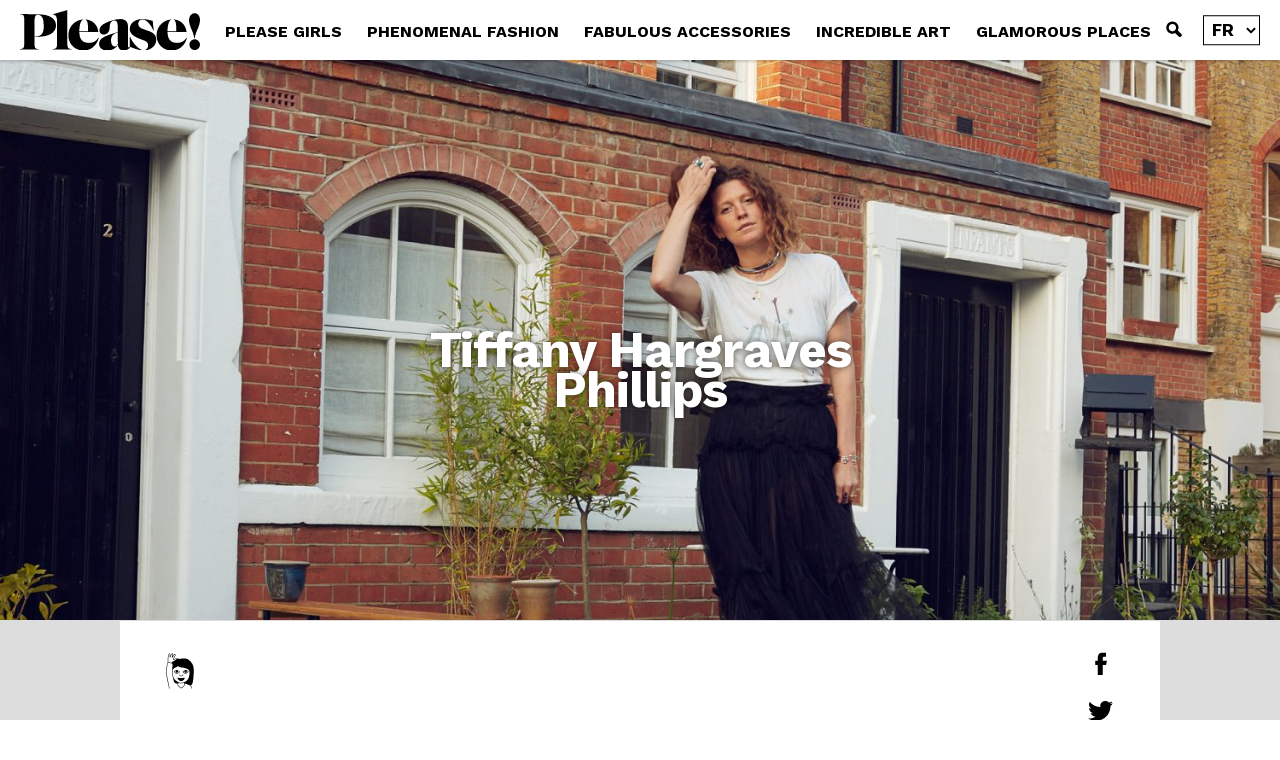

--- FILE ---
content_type: text/html; charset=UTF-8
request_url: https://www.pleasemagazine.com/tiffany-hargraves-phillips?lang=fr
body_size: 6664
content:
<!DOCTYPE html>
<html lang="fr-FR" prefix="og: http://ogp.me/ns#">
<head>
  <meta charset="UTF-8">
  <meta name="viewport" content="width=device-width, initial-scale=1.0, user-scalable=no">

  <link rel="apple-touch-icon" sizes="180x180" href="https://www.pleasemagazine.com/wp-content/themes/pleasetheme-DVTK-INDEX/assets/apple-touch-icon.png">
  <link rel="icon" type="image/png" href="https://www.pleasemagazine.com/wp-content/themes/pleasetheme-DVTK-INDEX/assets/favicon-32x32.png" sizes="32x32">
  <link rel="icon" type="image/png" href="https://www.pleasemagazine.com/wp-content/themes/pleasetheme-DVTK-INDEX/assets/favicon-16x16.png" sizes="16x16">
  <link rel="manifest" href="https://www.pleasemagazine.com/wp-content/themes/pleasetheme-DVTK-INDEX/manifest.json">
  <meta name="apple-mobile-web-app-title" content="Please Magazine">
  <meta name="application-name" content="Please Magazine">
  <meta name="theme-color" content="#ffffff">
  
  <title>Tiffany Hargraves Phillips - PLEASE! Magazine</title>

<!-- This site is optimized with the Yoast SEO plugin v3.8 - https://yoast.com/wordpress/plugins/seo/ -->
<link rel="canonical" href="https://www.pleasemagazine.com/tiffany-hargraves-phillips?lang=fr" />
<meta property="og:locale" content="fr_FR" />
<meta property="og:type" content="article" />
<meta property="og:title" content="Tiffany Hargraves Phillips - PLEASE! Magazine" />
<meta property="og:description" content="D&rsquo;un défilé Chanel Couture à London Fields: rencontre avec Tiffany Hargraves Phillips, co-fondatrice de la marque Uribe. Me voici en route pour London Fields, le nouveau quartier des branchés de Londres (Shoreditch, c’est fini, maintenant on va encore plus loin, à l’Est et au Nord). J’ai RV avec Tiffany qui a créé la marque de bijoux Uribe &hellip;" />
<meta property="og:url" content="https://www.pleasemagazine.com/tiffany-hargraves-phillips?lang=fr" />
<meta property="og:site_name" content="PLEASE! Magazine" />
<meta property="article:publisher" content="https://www.facebook.com/pleasemag" />
<meta property="article:tag" content="London" />
<meta property="article:tag" content="style" />
<meta property="article:tag" content="tiffany hargraves" />
<meta property="article:section" content="PLEASE GIRLS" />
<meta property="article:published_time" content="2015-02-02T20:40:27+00:00" />
<meta property="article:modified_time" content="2019-05-23T00:34:20+00:00" />
<meta property="og:updated_time" content="2019-05-23T00:34:20+00:00" />
<meta property="og:image" content="https://www.pleasemagazine.com/wp-content/uploads/2015/02/TIFFANY-4.jpg" />
<meta property="og:image:width" content="1920" />
<meta property="og:image:height" content="1280" />
<meta name="twitter:card" content="summary" />
<meta name="twitter:description" content="D&rsquo;un défilé Chanel Couture à London Fields: rencontre avec Tiffany Hargraves Phillips, co-fondatrice de la marque Uribe. Me voici en route pour London Fields, le nouveau quartier des branchés de Londres (Shoreditch, c’est fini, maintenant on va encore plus loin, à l’Est et au Nord). J’ai RV avec Tiffany qui a créé la marque de bijoux Uribe [&hellip;]" />
<meta name="twitter:title" content="Tiffany Hargraves Phillips - PLEASE! Magazine" />
<meta name="twitter:site" content="@Pleasemag" />
<meta name="twitter:image" content="https://www.pleasemagazine.com/wp-content/uploads/2015/02/TIFFANY-4.jpg" />
<meta name="twitter:creator" content="@Pleasemag" />
<!-- / Yoast SEO plugin. -->

<link rel='dns-prefetch' href='//s.w.org' />
<link rel='stylesheet' id='please-fonts-css'  href='https://fonts.googleapis.com/css?family=Work+Sans:700' type='text/css' media='all' />
<link rel='stylesheet' id='please-fonts-2-css'  href='https://fontlibrary.org/face/nimbus-sans-l' type='text/css' media='all' />
<link rel='stylesheet' id='please-style-css'  href='https://www.pleasemagazine.com/wp-content/themes/pleasetheme-DVTK-INDEX/style.css' type='text/css' media='all' />
<script type='text/javascript' src='https://www.pleasemagazine.com/wp-content/themes/pleasetheme-DVTK-INDEX/scripts/libs.min.js?ver=1.0'></script>
<script type='text/javascript'>
/* <![CDATA[ */
var please_app = {"ajaxurl":"https:\/\/www.pleasemagazine.com\/wp-admin\/admin-ajax.php","query_vars":"{\"page\":\"\",\"name\":\"tiffany-hargraves-phillips\",\"posts_per_page\":12,\"post__not_in\":[],\"ignore_sticky_posts\":false}","stylesheet_directory_uri":"https:\/\/www.pleasemagazine.com\/wp-content\/themes\/pleasetheme-DVTK-INDEX"};
/* ]]> */
</script>
<script type='text/javascript' src='https://www.pleasemagazine.com/wp-content/themes/pleasetheme-DVTK-INDEX/scripts/global.js?ver=1.0'></script>
<link hreflang="en" href="https://www.pleasemagazine.com/tiffany-hargraves-phillips?lang=en" rel="alternate" />
<link hreflang="fr" href="https://www.pleasemagazine.com/tiffany-hargraves-phillips?lang=fr" rel="alternate" />
<link hreflang="x-default" href="https://www.pleasemagazine.com/tiffany-hargraves-phillips" rel="alternate" />
</head>
<body class="single single-post postid-11614 single-format-standard is_loading">
    <header id="site-header" class="header zoomer-hide">
    <!-- <div class="header-background"></div> -->
    <video class="backgroundVideo" poster="https://www.pleasemagazine.com/wp-content/themes/pleasetheme-DVTK-INDEX/assets/bg.jpg" playsinline autoplay muted loop>
      <source src="https://www.pleasemagazine.com/wp-content/themes/pleasetheme-DVTK-INDEX/assets/category.mp4" type="video/mp4">
    </video>
        
    <nav class="mainmenu-fixed alone">
      
      <div class="mainmenu-container">
                    <a href="https://www.pleasemagazine.com" class="mainmenu-logo-link"><img class="mainmenu-logo" src="https://www.pleasemagazine.com/wp-content/themes/pleasetheme-DVTK-INDEX/assets/logo.svg" alt="Please! logo"></a>
          
          <div class="mainmenu-menus">
            <div class="lang-select only-mobile"><div class="lang-selection hidden_at_start">
<ul class="language-chooser language-chooser-text qtranxs_language_chooser" id="qtranslate-chooser">
<li class="lang-en"><a href="https://www.pleasemagazine.com/tiffany-hargraves-phillips?lang=en" hreflang="en" title="en (en)" class="qtranxs_text qtranxs_text_en"><span>en</span></a></li>
<li class="lang-fr active"><a href="https://www.pleasemagazine.com/tiffany-hargraves-phillips?lang=fr" hreflang="fr" title="fr (fr)" class="qtranxs_text qtranxs_text_fr"><span>fr</span></a></li>
</ul><div class="qtranxs_widget_end"></div>
</div></div>
          <ul id="menu-principal" class="primary-menu"><li id="menu-item-14386" class="cat-please-girls menu-item menu-item-type-taxonomy menu-item-object-category current-post-ancestor current-menu-parent current-post-parent menu-item-14386"><a href="https://www.pleasemagazine.com/category/please-girls?lang=fr">PLEASE GIRLS</a></li>
<li id="menu-item-14388" class="cat-phenomenal-fashion menu-item menu-item-type-taxonomy menu-item-object-category menu-item-14388"><a href="https://www.pleasemagazine.com/category/phenomenal-fashion?lang=fr">PHENOMENAL FASHION</a></li>
<li id="menu-item-14391" class="cat-fabulous-accessories menu-item menu-item-type-taxonomy menu-item-object-category menu-item-14391"><a href="https://www.pleasemagazine.com/category/fabulous-accessories?lang=fr">FABULOUS ACCESSORIES</a></li>
<li id="menu-item-14387" class="cat-incredible-art menu-item menu-item-type-taxonomy menu-item-object-category menu-item-14387"><a href="https://www.pleasemagazine.com/category/incredible-art?lang=fr">INCREDIBLE ART</a></li>
<li id="menu-item-14389" class="cat-glamourous-places menu-item menu-item-type-taxonomy menu-item-object-category menu-item-14389"><a href="https://www.pleasemagazine.com/category/glamorous-places?lang=fr">GLAMOROUS PLACES</a></li>
</ul><div class="only-mobile"><ul id="menu-social" class="social-menu horizontal"><li id="menu-item-8" class="insta-icon menu-item menu-item-type-custom menu-item-object-custom menu-item-8"><a target="_blank" href="http://instagram.com/Pleasemagazine">instagram</a></li>
<li id="menu-item-5" class="fb-icon menu-item menu-item-type-custom menu-item-object-custom menu-item-5"><a target="_blank" href="https://www.facebook.com/pleasemag">Facebook</a></li>
<li id="menu-item-7" class="pint-icon menu-item menu-item-type-custom menu-item-object-custom menu-item-7"><a target="_blank" href="http://pinterest.com/pleasemagazine/">Pinterest</a></li>
</ul></div>          </div>
          <div class="mainmenu-container-right">
            <div class="mainmenu-trigger-mobile">Menu</div>
            <div id="closeMenu" class="close">Fermer</div>
            <div class="mainmenu-search"><form role="search" class="search-form" action="https://www.pleasemagazine.com/">
    <input type="search" class="search-field" placeholder="Rechercher" value="" name="s" title="Rechercher" />
    <button type="submit" class="search-submit"><img src="https://www.pleasemagazine.com/wp-content/themes/pleasetheme-DVTK-INDEX/assets/picto-search.svg" alt="Rechercher"></button>
</form>
<a href="javascript:void(0)" class="search-toggle"></a></div>
            <div class="lang-selection hidden_at_start">
<ul class="language-chooser language-chooser-text qtranxs_language_chooser" id="qtranslate-chooser">
<li class="lang-en"><a href="https://www.pleasemagazine.com/tiffany-hargraves-phillips?lang=en" hreflang="en" title="en (en)" class="qtranxs_text qtranxs_text_en"><span>en</span></a></li>
<li class="lang-fr active"><a href="https://www.pleasemagazine.com/tiffany-hargraves-phillips?lang=fr" hreflang="fr" title="fr (fr)" class="qtranxs_text qtranxs_text_fr"><span>fr</span></a></li>
</ul><div class="qtranxs_widget_end"></div>
</div>          </div>
      </div>    
    </nav>
  </header>
  
  <main role="main"><div class="spacer-menu"></div>
<div id="articleBackgroundAnimation" class="article-background" style="background-color:#DDDDDD"></div>

<article id="articleEdito" class="zoomer-hide">
    <header class="article-header full-header scroll-down-trigger">
      
    <div class="article-header-content">
      <h1 class="article-title">Tiffany Hargraves Phillips</h1>
    </div>
        <div class="poster full" style="background-image: url(https://www.pleasemagazine.com/wp-content/uploads/2015/02/TIFFANY-4-1500x1000.jpg);"></div>
    <div class="article-header-downArrow"><span><img src="https://www.pleasemagazine.com/wp-content/themes/pleasetheme-DVTK-INDEX/assets/picto-arrow-white.svg" alt="scroll down"></span></div>
  </header>
  
      
    <section class="sticky-constraint">
      
       <div class="sticky-container">
  <div>
    <div class="article-cat">
              <div class="cat-icon cat-please-girls"><a href="https://www.pleasemagazine.com/category/please-girls?lang=fr"></a></div>
        <div class="rotator">
          <p class="article-cat-title">PLEASE GIRLS</p>
        </div>
            </div>
    
    <ul class="social-menu">
            <li class="menu-item"><a class="header-social-icon" href="https://www.facebook.com/sharer.php?u=https%3A%2F%2Fwww.pleasemagazine.com%2Ftiffany-hargraves-phillips%3Flang%3Dfr" target="_blank"><img src="https://www.pleasemagazine.com/wp-content/themes/pleasetheme-DVTK-INDEX/assets/icon-facebook.svg" alt="facebook"></a></li>
      <li class="menu-item"><a class="header-social-icon" href="https://twitter.com/intent/tweet?text=Tiffany+Hargraves+Phillips => https%3A%2F%2Fwww.pleasemagazine.com%2Ftiffany-hargraves-phillips%3Flang%3Dfr" target="_blank"><img src="https://www.pleasemagazine.com/wp-content/themes/pleasetheme-DVTK-INDEX/assets/icon-twitter.svg" alt="twitter"></a></li>
      <li class="menu-item"><a class="header-social-icon" href="https://www.tumblr.com/share/link?url=https%3A%2F%2Fwww.pleasemagazine.com%2Ftiffany-hargraves-phillips%3Flang%3Dfr&amp;name=Tiffany+Hargraves+Phillips" target="_blank"><img src="https://www.pleasemagazine.com/wp-content/themes/pleasetheme-DVTK-INDEX/assets/icon-tumblr.svg" alt="tumblr"></a></li>
      <li class="menu-item"><a class="header-social-icon" href="https://pinterest.com/pin/create/button/?url=https%3A%2F%2Fwww.pleasemagazine.com%2Ftiffany-hargraves-phillips%3Flang%3Dfr&description=Tiffany+Hargraves+Phillips" target="_blank"><img src="https://www.pleasemagazine.com/wp-content/themes/pleasetheme-DVTK-INDEX/assets/icon-pinterest.svg" alt="pinterest"></a></li>
    </ul>
  </div>
</div>      
      <div class="article-header-content article-layout">
        <h1 class="article-title">Tiffany Hargraves Phillips</h1>
                  <div class="article-intro"><p style="text-align: justify;">D&rsquo;un défilé Chanel Couture à London Fields: rencontre avec Tiffany Hargraves Phillips, co-fondatrice de la marque Uribe.</p>
<p style="text-align: justify;">
</div>
              </div>
      
          <section class="article-slideshow-container">
      <div class="article-slideshow-zoom zoomer-trigger"><img src="https://www.pleasemagazine.com/wp-content/themes/pleasetheme-DVTK-INDEX/assets/picto-zoom-in.svg" alt="zoom in"></div>
      <div class="article-slideshow owl-carousel owl-theme">
                <div class="article-slideshow-box">
          <div class="article-slideshow-item" style="background-image:url(https://www.pleasemagazine.com/wp-content/uploads/2015/02/TIFFANY-8.jpg);" data-img-small="https://www.pleasemagazine.com/wp-content/uploads/2015/02/TIFFANY-8-1024x683.jpg">
            <div class="article-slideshow-text">
              <p></p>            </div>
          </div>
        </div>
                <div class="article-slideshow-box">
          <div class="article-slideshow-item" style="background-image:url(https://www.pleasemagazine.com/wp-content/uploads/2015/02/TIFFANY-9.jpg);" data-img-small="https://www.pleasemagazine.com/wp-content/uploads/2015/02/TIFFANY-9-683x1024.jpg">
            <div class="article-slideshow-text">
              <p></p>            </div>
          </div>
        </div>
                <div class="article-slideshow-box">
          <div class="article-slideshow-item" style="background-image:url(https://www.pleasemagazine.com/wp-content/uploads/2015/02/TIFFANY-10.jpg);" data-img-small="https://www.pleasemagazine.com/wp-content/uploads/2015/02/TIFFANY-10-683x1024.jpg">
            <div class="article-slideshow-text">
              <p></p>            </div>
          </div>
        </div>
                <div class="article-slideshow-box">
          <div class="article-slideshow-item" style="background-image:url(https://www.pleasemagazine.com/wp-content/uploads/2015/02/TIFFANY-2.jpg);" data-img-small="https://www.pleasemagazine.com/wp-content/uploads/2015/02/TIFFANY-2-1024x683.jpg">
            <div class="article-slideshow-text">
              <p></p>            </div>
          </div>
        </div>
                <div class="article-slideshow-box">
          <div class="article-slideshow-item" style="background-image:url(https://www.pleasemagazine.com/wp-content/uploads/2015/02/TIFFANY-7.jpg);" data-img-small="https://www.pleasemagazine.com/wp-content/uploads/2015/02/TIFFANY-7-1024x683.jpg">
            <div class="article-slideshow-text">
              <p></p>            </div>
          </div>
        </div>
                <div class="article-slideshow-box">
          <div class="article-slideshow-item" style="background-image:url(https://www.pleasemagazine.com/wp-content/uploads/2015/02/TIFFANY-6.jpg);" data-img-small="https://www.pleasemagazine.com/wp-content/uploads/2015/02/TIFFANY-6-1024x683.jpg">
            <div class="article-slideshow-text">
              <p></p>            </div>
          </div>
        </div>
                <div class="article-slideshow-box">
          <div class="article-slideshow-item" style="background-image:url(https://www.pleasemagazine.com/wp-content/uploads/2015/02/TIFFANY-5.jpg);" data-img-small="https://www.pleasemagazine.com/wp-content/uploads/2015/02/TIFFANY-5-1024x683.jpg">
            <div class="article-slideshow-text">
              <p></p>            </div>
          </div>
        </div>
                <div class="article-slideshow-box">
          <div class="article-slideshow-item" style="background-image:url(https://www.pleasemagazine.com/wp-content/uploads/2015/02/TIFFANY-4.jpg);" data-img-small="https://www.pleasemagazine.com/wp-content/uploads/2015/02/TIFFANY-4-1024x683.jpg">
            <div class="article-slideshow-text">
              <p></p>            </div>
          </div>
        </div>
                <div class="article-slideshow-box">
          <div class="article-slideshow-item" style="background-image:url(https://www.pleasemagazine.com/wp-content/uploads/2015/02/TIFFANY-3.jpg);" data-img-small="https://www.pleasemagazine.com/wp-content/uploads/2015/02/TIFFANY-3-1024x683.jpg">
            <div class="article-slideshow-text">
              <p></p>            </div>
          </div>
        </div>
                <div class="article-slideshow-box">
          <div class="article-slideshow-item" style="background-image:url(https://www.pleasemagazine.com/wp-content/uploads/2015/02/TIFFANY-11.jpg);" data-img-small="https://www.pleasemagazine.com/wp-content/uploads/2015/02/TIFFANY-11-683x1024.jpg">
            <div class="article-slideshow-text">
              <p></p>            </div>
          </div>
        </div>
                <div class="article-slideshow-box">
          <div class="article-slideshow-item" style="background-image:url(https://www.pleasemagazine.com/wp-content/uploads/2015/02/TIFFANY-1.jpg);" data-img-small="https://www.pleasemagazine.com/wp-content/uploads/2015/02/TIFFANY-1-683x1024.jpg">
            <div class="article-slideshow-text">
              <p></p>            </div>
          </div>
        </div>
              </div>
    </section>
          
      <div class="article-body entry article-layout">
      </p>
<p style="text-align: justify;">Me voici en route pour London Fields, le nouveau quartier des branchés de Londres (Shoreditch, c’est fini, maintenant on va encore plus loin, à l’Est et au Nord). J’ai RV avec Tiffany qui a créé la marque de bijoux Uribe avec son mari Sion. J’ai décidé de prendre le bus, résultat, j’arrive avec 1h15 de retard ! Heureusement que Tiffany est la fille la plus cool du monde et qu’elle m’accueille avec un grand sourire et un bol de bonbons ! Nous voilà à discuter comme de vieilles copines de chiffons, bijoux, et connaissances communes à Paris. Tiffany a en effet habité pas mal d’années à Paris et a travaillé au studio Chanel au département bijoux fantaisie. Du coup, forcément ça crée des liens comme on dit ! Donc je suis chez elle pour photographier sa garde-robe. Très éclectique, Tiffany aime mélanger les styles, on y trouve des robes longues un peu baba et des T-shirts vintage, des pièces très mode comme ces chaussures Chanel en croco, ou cette chemise Miu Miu avec des imprimés femmes nues. OK, il faut que je fasse une aparté sur cette chemise Miu Miu, c’était l’imprimé phare de la saison Printemps-Eté 2010 ; et pour une raison qui m’échappe, je n’ai pas acheté cette chemise, alors que je passais tous les jours devant la vitrine. 5 ans après je le regrette encore. J’ai traqué cette chemise partout, sur Ebay, Vestiaire Collective, sans succès (j&rsquo;en profite pour lancer un appel, on ne sait jamais). Et boum j’arrive chez Tiffany et elle me sort au bout de 10 secondes cet imprimé fou qui me hante encore. Forcément, y’a un truc que nous unit.</p>
<p style="text-align: justify;"><strong>What do you do?</strong></p>
<p style="text-align: justify;">I run Uribe with my husband Sion; a new fashion jewelry brand. I also do yoga, I do travel, I do design, I do as much as I can!</p>
<p style="text-align: justify;"><strong>Where do you live?</strong></p>
<p style="text-align: justify;">I live near London Fields in an old Victorian school house. We have an open plan flat, with tall windows original from the school, and exposed brick. My husband and I are both really keen on the ceiling height as we’re tall people and the light we get is amazing for London.</p>
<p style="text-align: justify;"><strong>Your fashion icons?</strong></p>
<p style="text-align: justify;">Stevie Nicks, Toto Koopman, Kurt Cobain, Miuccia Prada, Lauren Hutton, Mata Hari.</p>
<p style="text-align: justify;"><strong>Your favorite colors? </strong></p>
<p style="text-align: justify;">All shades of green!</p>
<p style="text-align: justify;"><strong>Your style? </strong></p>
<p style="text-align: justify;">Sometimes I have the magnet syndrome where I put on everything that I like that day or moment, especially with jewelry. This has slowly chilled out over the years and I am now more inclined to wear what I will be comfortable with all day for meetings, travel, cycling in London&#8230; but some days, I am in yoga clothes the whole day &#8211; a freelancer habit I am trying to break! So I’m back into long skirts, dresses, wide leg trousers and always layering, especially in a city like London where the weather changes quickly.</p>
<p style="text-align: justify;"><strong>Three words or a short sentence to describe your style? </strong></p>
<p style="text-align: justify;">All in all I always try to mix the eccentric with clean lines; vintage and designer; &laquo;&nbsp;flou&nbsp;&raquo; with tailoring&#8230;</p>
<p style="text-align: justify;"><strong>Tu ne peux partir de chez toi sans…? </strong></p>
<p style="text-align: justify;">Mon iPhone, mon porte-feuille, et un baume à lèvres, soit le baume tout simple Nivea, soit un SPF 15 baume hydratant de Chanel. Essentiel!</p>
<p style="text-align: justify;"><strong>Papier ou web ? </strong></p>
<p style="text-align: justify;">Web.</p>
      </div>

    </section>
    
    
    <section class="article-infos article-layout"><div class="article-meta">
        
    <div class="article-meta-container">
      <h3 class="article-meta-title">Détails</h3>
      <div class="article-meta-content"><p>Published on février 2, 2015</p></div>
    </div>
        <div class="article-meta-container">
      <h3 class="article-meta-title">Crédits de l'article</h3>
      <div class="article-meta-content"><p>Photos et texte par Olivia da Costa.</p>
</div>
    </div>
        <div class="article-meta-container">
            <h3 class="article-meta-title">Tags</h3>
      <ul class="buttonsList article-meta-content"><li><a href="https://www.pleasemagazine.com/tag/london?lang=fr">London</a></li><li><a href="https://www.pleasemagazine.com/tag/style?lang=fr">style</a></li><li><a href="https://www.pleasemagazine.com/tag/tiffany-hargraves?lang=fr">tiffany hargraves</a></li></ul>          
    </div>
    
  </div>
  
  <div class="article-related">
        <h3 class="article-meta-title">Articles connexes</h3>
    <div class="postList-content">
          <article class="articlePreview related">
        <a class="articlePreview-link" href="https://www.pleasemagazine.com/baby-one-more-time?lang=fr">
          <div class="articlePreview-imgContainer">
            <img src="https://www.pleasemagazine.com/wp-content/uploads/2022/06/2S6A1307-1-300x200.jpg" srcset="https://www.pleasemagazine.com/wp-content/uploads/2022/06/2S6A1307-1-300x200.jpg 300w, https://www.pleasemagazine.com/wp-content/uploads/2022/06/2S6A1307-1-768x512.jpg 768w, https://www.pleasemagazine.com/wp-content/uploads/2022/06/2S6A1307-1-1024x683.jpg 1024w, https://www.pleasemagazine.com/wp-content/uploads/2022/06/2S6A1307-1-1500x1000.jpg 1500w" sizes="(max-width:1023px) 100vw, 25vw" alt="">
          </div>
          <h3 class="articlePreview-title-under">Baby one more time</h3>
          <div class="articlePreview-text"><p>Pleaseness, notre boutique de bijoux vintage et upcyclés fait son grand retour au Printemps Haussmann. Et oui...</p></div>
        </a>
      </article>
              <article class="articlePreview related">
        <a class="articlePreview-link" href="https://www.pleasemagazine.com/johanna-sebag?lang=fr">
          <div class="articlePreview-imgContainer">
            <img src="https://www.pleasemagazine.com/wp-content/uploads/2018/10/JOHANNA-COUV-2-300x153.jpg" srcset="https://www.pleasemagazine.com/wp-content/uploads/2018/10/JOHANNA-COUV-2-300x153.jpg 300w, https://www.pleasemagazine.com/wp-content/uploads/2018/10/JOHANNA-COUV-2-768x393.jpg 768w, https://www.pleasemagazine.com/wp-content/uploads/2018/10/JOHANNA-COUV-2-1024x524.jpg 1024w, https://www.pleasemagazine.com/wp-content/uploads/2018/10/JOHANNA-COUV-2-1600x818.jpg 1600w" sizes="(max-width:1023px) 100vw, 25vw" alt="">
          </div>
          <h3 class="articlePreview-title-under">Johanna Sebag</h3>
          <div class="articlePreview-text"><p>Rencontre un mardi matin chez Johanna, dans sa très jolie maison de Saint Cloud. Après 6 annulations (OK un ...</p></div>
        </a>
      </article>
              <article class="articlePreview related">
        <a class="articlePreview-link" href="https://www.pleasemagazine.com/please-uribe-jewel?lang=fr">
          <div class="articlePreview-imgContainer">
            <img src="https://www.pleasemagazine.com/wp-content/uploads/2014/10/STUDIOURIBE17-300x200.jpg" srcset="https://www.pleasemagazine.com/wp-content/uploads/2014/10/STUDIOURIBE17-300x200.jpg 300w, https://www.pleasemagazine.com/wp-content/uploads/2014/10/STUDIOURIBE17-768x512.jpg 768w, https://www.pleasemagazine.com/wp-content/uploads/2014/10/STUDIOURIBE17-1024x683.jpg 1024w, https://www.pleasemagazine.com/wp-content/uploads/2014/10/STUDIOURIBE17.jpg 1280w" sizes="(max-width:1023px) 100vw, 25vw" alt="">
          </div>
          <h3 class="articlePreview-title-under">Please an Uribe jewel !</h3>
          <div class="articlePreview-text"><p>Vous n&rsquo;avez jamais entendu parler d&lsquo;Uribe ? Ca ne saurait tarder!</p></div>
        </a>
      </article>
              <article class="articlePreview related">
        <a class="articlePreview-link" href="https://www.pleasemagazine.com/jessica-hannan?lang=fr">
          <div class="articlePreview-imgContainer">
            <img src="https://www.pleasemagazine.com/wp-content/uploads/2013/02/JESSICA-HANNAN3-300x200.jpg" srcset="https://www.pleasemagazine.com/wp-content/uploads/2013/02/JESSICA-HANNAN3-300x200.jpg 300w, https://www.pleasemagazine.com/wp-content/uploads/2013/02/JESSICA-HANNAN3-768x512.jpg 768w, https://www.pleasemagazine.com/wp-content/uploads/2013/02/JESSICA-HANNAN3-1024x683.jpg 1024w, https://www.pleasemagazine.com/wp-content/uploads/2013/02/JESSICA-HANNAN3-1500x1000.jpg 1500w" sizes="(max-width:1023px) 100vw, 25vw" alt="">
          </div>
          <h3 class="articlePreview-title-under">Jessica Hannan</h3>
          <div class="articlePreview-text"><p>Il y a des premières rencontres qu&rsquo;on n&rsquo;oublie jamais. Mon premier rendez-vous avec Jessica en f...</p></div>
        </a>
      </article>
          </div>
  
    
</div></section>
  
  </article>  </main>
  
  <footer class="footer zoomer-hide">
    <video class="backgroundVideo" poster="https://www.pleasemagazine.com/wp-content/themes/pleasetheme-DVTK-INDEX/assets/bg.jpg" playsinline autoplay muted loop>
      <source src="https://www.pleasemagazine.com/wp-content/themes/pleasetheme-DVTK-INDEX/assets/category.mp4" type="video/mp4">
    </video>
    
    <div class="maxwidth-layout">
      
      <ul id="menu-footer" class="footer-menu"><li id="menu-item-16260" class="menu-item menu-item-type-post_type menu-item-object-page menu-item-16260"><a href="https://www.pleasemagazine.com/about-please?lang=fr">About Please!</a></li>
<li id="menu-item-16261" class="menu-item menu-item-type-post_type menu-item-object-page menu-item-16261"><a href="https://www.pleasemagazine.com/contact?lang=fr">Contact us</a></li>
<li id="menu-item-16262" class="menu-item menu-item-type-custom menu-item-object-custom menu-item-16262"><a target="_blank" href="https://podcasts.apple.com/fr/podcast/please-radio/id1532406369">Please Radio</a></li>
<li id="menu-item-16313" class="footer-newsletter-trigger menu-item menu-item-type-custom menu-item-object-custom menu-item-16313"><a href="#">Subscribe to newsletter</a></li>
</ul><div class="newsletter-module">
  <p class="newsletter-slogan">We promise you regular shots of the three Fs: Fashion, Fun and Fabulousness.</p>
  
  <form class="newsletter-form" action="http://pleasemagazine.us8.list-manage.com/subscribe/post" method="post">
    <input type="hidden" name="u" value="4d35448beb693811aa3b72eec">
    <input type="hidden" name="id" value="1ef811d051">
    <input type="text" name="MERGE0" class="newsletter-email" placeholder="Enter your email address" value=""> 
    <input type="submit" class="form_button_submit" value="Keep me posted, PLEASE!">
  </form>
</div><ul id="menu-social-1" class="social-menu horizontal"><li class="insta-icon menu-item menu-item-type-custom menu-item-object-custom menu-item-8"><a target="_blank" href="http://instagram.com/Pleasemagazine">instagram</a></li>
<li class="fb-icon menu-item menu-item-type-custom menu-item-object-custom menu-item-5"><a target="_blank" href="https://www.facebook.com/pleasemag">Facebook</a></li>
<li class="pint-icon menu-item menu-item-type-custom menu-item-object-custom menu-item-7"><a target="_blank" href="http://pinterest.com/pleasemagazine/">Pinterest</a></li>
</ul>      
      <p class="footer-credits">&copy; 2016 PLEASE! Magazine tous droits réservés. Site par <a href="http://www.dvtk.us" target="_blank">DVTK</a></p>
      
    </div>
    
  </footer>
  

<script type='text/javascript' src='https://www.pleasemagazine.com/wp-includes/js/wp-embed.min.js?ver=4.6.30'></script>
    <script type="text/javascript">

  var _gaq = _gaq || [];
  _gaq.push(['_setAccount', 'UA-19211466-1']);
  _gaq.push(['_trackPageview']);

  (function() {
    var ga = document.createElement('script'); ga.type = 'text/javascript';
ga.async = true;
    ga.src = ('https:' == document.location.protocol ? 'https://ssl' :
'http://www') +
'.google-analytics.com/ga.js';
    var s = document.getElementsByTagName('script')[0];
s.parentNode.insertBefore(ga, s);
  })();

</script>
</body>
</html>

--- FILE ---
content_type: image/svg+xml
request_url: https://www.pleasemagazine.com/wp-content/themes/pleasetheme-DVTK-INDEX/assets/icon-tumblr.svg
body_size: 682
content:
<?xml version="1.0" encoding="utf-8"?>
<!DOCTYPE svg PUBLIC "-//W3C//DTD SVG 1.1//EN" "http://www.w3.org/Graphics/SVG/1.1/DTD/svg11.dtd">
<svg version="1.1" id="Calque_1" xmlns="http://www.w3.org/2000/svg" xmlns:xlink="http://www.w3.org/1999/xlink" x="0px" y="0px"
	 width="18px" height="18px" viewBox="-0.1 -0.2 18 18" enable-background="new -0.1 -0.2 18 18" xml:space="preserve">
<g>
	<path d="M9.9,8.1v3.6c0,0.9,0,1.2,0.1,1.5c0.1,0.3,0.3,0.5,0.6,0.7c0.3,0.2,0.7,0.3,1.2,0.3c0.8,0,1.3-0.1,2-0.6V16l0,0
		c-0.7,0.3-1.2,0.5-1.8,0.6c-0.5,0.1-1.1,0.2-1.8,0.2c-0.7,0-1.1-0.1-1.7-0.3c-0.5-0.2-1-0.4-1.4-0.8c-0.4-0.3-0.7-0.7-0.8-1.1
		s-0.1-0.7-0.1-1.5V8.1H4.1l0-3c0.6-0.2,1.3-0.5,1.7-0.9c0.4-0.4,0.8-0.8,1.1-1.4c0.3-0.5,0.4-1.2,0.5-2l2.5,0v4.4h3.6v2.9H9.9z"/>
</g>
</svg>


--- FILE ---
content_type: image/svg+xml
request_url: https://www.pleasemagazine.com/wp-content/themes/pleasetheme-DVTK-INDEX/assets/picto-arrow-white.svg
body_size: 356
content:
<?xml version="1.0" encoding="utf-8"?>
<!DOCTYPE svg PUBLIC "-//W3C//DTD SVG 1.1//EN" "http://www.w3.org/Graphics/SVG/1.1/DTD/svg11.dtd">
<svg version="1.1" id="Layer_1" xmlns="http://www.w3.org/2000/svg" xmlns:xlink="http://www.w3.org/1999/xlink" x="0px" y="0px"
	 width="14px" height="25px" viewBox="0 0 14 25" enable-background="new 0 0 14 25" xml:space="preserve">
<polygon fill="white" points="8,17 8,0 6,0 6,17 0,17 7,25 14,17"/>
</svg>

--- FILE ---
content_type: application/javascript
request_url: https://www.pleasemagazine.com/wp-content/themes/pleasetheme-DVTK-INDEX/scripts/global.js?ver=1.0
body_size: 2476
content:
window.matchMedia||(window.matchMedia=function(){"use strict";var t,e,n,o=window.styleMedia||window.media;return o||(t=document.createElement("style"),e=document.getElementsByTagName("script")[0],n=null,t.type="text/css",t.id="matchmediajs-test",e.parentNode.insertBefore(t,e),n="getComputedStyle"in window&&window.getComputedStyle(t,null)||t.currentStyle,o={matchMedium:function(e){e="@media "+e+"{ #matchmediajs-test { width: 1px; } }";return t.styleSheet?t.styleSheet.cssText=e:t.textContent=e,"1px"===n.width}}),function(e){return{matches:o.matchMedium(e||"all"),media:e||"all"}}}());var StickyMenu=function(){var e,t,n;return{init:function(){e=$(".mainmenu"),(n=$(".mainmenu-fixed")).hasClass("alone")||(this.recalc(),this.start())},start:function(){$(window).on("scroll",this.scroll),$(document).on("docHeightChange",this.recalc)},scroll:function(){var e=$(window).scrollTop();t<e?n.addClass("sticky"):n.removeClass("sticky")},recalc:function(){t=e.offset().top+60}}}(),fullScreenItem=function(n,o,i,e){var a=e||!1,e=function(){var e=$("#site-header").height(),t=$(window).height()-e-o,t=Math.max(i,t);a?0<(e=(t-n.outerHeight())/2)&&n.css({marginTop:e+"px",marginBottom:e+"px"}):n.css("height",t+"px")};e(),$(window).on("resize",e)};function langSwitcherToDropdown(){var e=$(".lang-selection"),t=e.first().children(".language-chooser").children(),a=$('<select class="language-chooser"></select>');t.each(function(e,t){var n=$(t),o=n.children("a").attr("href"),i=n.text(),t="";n.hasClass("active")&&(t="selected "),a.append("<option "+t+'value="'+o+'">'+i+"</option>")}),a.on("change",function(){window.location.href=this.value}),e.html(a),e.removeClass("hidden_at_start")}function preventScroll(e){(e=e||window.event).preventDefault&&e.preventDefault(),e.returnValue=!1}function disableScroll(){window.addEventListener("DOMMouseScroll",preventScroll,!1),window.addEventListener("touchmove",function(){}),window.onwheel=preventScroll,document.ontouchmove=function(e){return!0}}function enableScroll(){window.removeEventListener&&window.removeEventListener("DOMMouseScroll",preventScroll,!1),window.onwheel=null,document.ontouchmove=null}!function(){"use strict";function l(){return matchMedia("screen and (max-width: 1020px)").matches}var d,l=l();$(document).ready(function(){langSwitcherToDropdown(),l&&$(".mainmenu-fixed").addClass("sticky"),$(".mainmenu-trigger-mobile").on("click",function(){$(".mainmenu-fixed").addClass("open")}),$("#closeMenu").on("click",function(){$(".mainmenu-fixed").removeClass("open")}),$(".scroll-down-trigger").on("click",function(){$("html, body").animate({scrollTop:$(window).height()-60},600)}),$(".header-newsletter-trigger, .footer-newsletter-trigger").on("click",function(e){e.preventDefault();var t=$(this).parents(".header, .footer");t.toggleClass("newsletter-open"),t.hasClass("newsletter-open")?t.find(".newsletter-module").slideDown(function(){t.find(".newsletter-form").children(".newsletter-email").focus(),$(document).trigger("docHeightChange")}):$(".newsletter-module").slideUp(function(){$(document).trigger("docHeightChange")})}),$(".search-toggle").on("click",function(e){e.preventDefault();e=$(this).parents(".mainmenu, .mainmenu-fixed");e.toggleClass("searchactive"),e.hasClass("searchactive")&&e.find(".search-field").focus()}),$("#loadMorePosts").on("click",function(e){e.preventDefault();var n=$(this),o=n.parent().prev(),i=o.children();o.css("height",o.height()),n.addClass("loading"),"string"==typeof please_app.query_vars&&(please_app.query_vars=JSON.parse(please_app.query_vars)),please_app.query_vars.paged=please_app.query_vars.paged||1,please_app.query_vars.paged++,$.ajax({method:"POST",dataType:"html",cache:!1,url:please_app.ajaxurl,data:{action:"load_more",query_vars:JSON.stringify(please_app.query_vars)},success:function(e){var t=$(e);t.length<please_app.query_vars.posts_per_page&&n.addClass("disabled"),t.addClass("hidden").appendTo(i),n.removeClass("loading"),o.one("transitionend webkitTransitionEnd oTransitionEnd otransitionend MSTransitionEnd",function(){t.removeClass("hidden"),o.css("height","auto")}),o.css({height:i.height()})},error:function(e){console.log("error "+e)}})})}),$(window).on("load",function(){var t,n,e,o,i,a,r=$(".stickyPostCarousel");l||(StickyMenu.init(),fullScreenItem(r.find(".articlePreview-imgContainer"),90,400),$(".sticky-container").stick_in_parent({offset_top:90})),r.owlCarousel({items:1,loop:!0,smartSpeed:900,autoplay:!0,autoplayTimeout:4500,autoplayHoverPause:!1,onDrag:disableScroll,onDragged:enableScroll}),l&&$(".full-header.scroll-down-trigger").css("height",$(window).height()+"px"),$(".zoomer-trigger").on("click",function(e){var t,n,o=$(this),i=o.parent(),a=i.children(".article-slideshow");o.hasClass("zoomer-trigger-disabled")||$(e.target).closest(".owl-dots").length||(i.css("height",i.height()+"px"),o.addClass("zoomer-trigger-disabled"),t=$(".zoomer-hide"),n=$(document.createElement("div")).addClass("zoomer-modal zoomer-hide zoomer-hidden"),e=$(document.createElement("div")).addClass("zoomer-close").html('<img src="'+please_app.stylesheet_directory_uri+'/assets/picto-zoom-out.svg" alt="zoom out">'),n.append(e),t.one("transitionend webkitTransitionEnd oTransitionEnd MSTransitionEnd",function(){n.append(a),$("body").append(n),d.trigger("refresh.owl.carousel"),setTimeout(function(){n.removeClass("zoomer-hidden")},20)}),e.one("click",function(){n.one("transitionend webkitTransitionEnd oTransitionEnd MSTransitionEnd",function(){i.append(a),n.remove(),d.trigger("refresh.owl.carousel"),o.removeClass("zoomer-trigger-disabled"),t.removeClass("zoomer-hidden")}),n.addClass("zoomer-hidden")}),t.addClass("zoomer-hidden"))}),$("#articleITW").length?(s=$(".article-slideshow-container"),d=l?s.find(".article-slideshow").addClass("ITW-slideshow").owlCarousel({items:10,autoWidth:!0,dots:!0,loop:!0,center:!0,smartSpeed:600,onDrag:disableScroll,onDragged:enableScroll}):(r=$(".fullscreen-trigger"),fullScreenItem(r,80,r.height(),!0),s.css({height:$(window).height()-$(".mainmenu-container").outerHeight()-60}),s.stick_in_parent({offset_top:120}),s.find(".article-slideshow").addClass("ITW-slideshow").owlCarousel({items:1,loop:!0,animateOut:"fadeOut",animateIn:"fadeIn",onDrag:disableScroll,onDragged:enableScroll}))):$("#articleVideo").length?l||null!==(t=document.getElementById("pz-vimeo-video"))&&((n=new Vimeo.Player(t)).on("play",function(e){$(".article-header-content").addClass("hide")}),n.on("pause",function(e){$(".article-header-content").removeClass("hide")}),$(".articleVideo-playBtn").click(function(e){e.preventDefault();e=$(t),e=e.offset().top+e.height()/2-$(window).height()/2;$("html,body").animate({scrollTop:e},600).promise().done(function(e){n.play()})}),e=$(t),o=$(window).height(),i=e.height(),a=e.width()/(i/(o-$("#site-header").height()-200)),$(".article-header, .article-layout").css({"max-width":a+"px"})):$("#articleRegular").length?l||(e=$(".article-featuredImage"),o=$(window).height(),i=e.height(),a=e.width()/(i/(o-$("#site-header").height()-200)),$(".article-header, .article-layout").css({"max-width":a+"px"})):$("#articleEdito").length&&(s=$(".article-slideshow"),d=s.addClass("edito-slideshow").owlCarousel({items:1,autoWidth:!0,loop:!0,center:!0,margin:100,nav:!0,onDrag:disableScroll,onDragged:enableScroll,smartSpeed:600}));var s=$("body");s.css("padding-bottom",$(".footer").outerHeight()+"px"),s.removeClass("is_loading")})}();